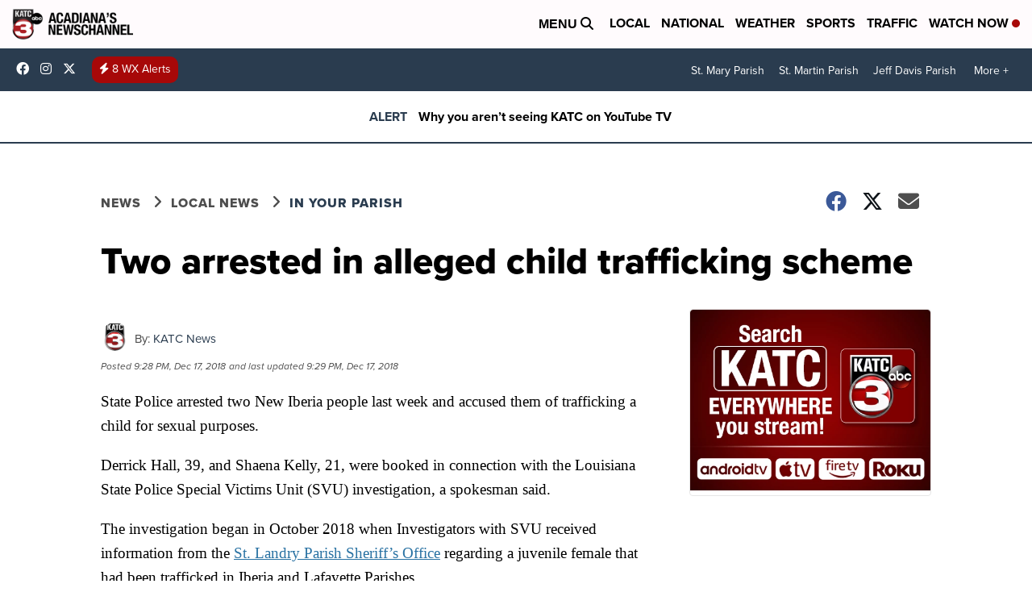

--- FILE ---
content_type: application/javascript; charset=utf-8
request_url: https://fundingchoicesmessages.google.com/f/AGSKWxXzadTMbVSBRRdnwP-zzGw1Gwg0LHzZS_z3WSoiY9GGxu0-tcUt20IyKOBZUJ99S3HtlnW6SoVlPMhoJmrqsoF3eynUh1NF2qNdWflIQaQtA2tzKDH7h4HSYsZif5XmlqIEl27rU4_bK0i0s0hFo9wI_kFI27MW24F2u9zUoKm54j32CoEr3bip2nqU/_/house-ad./googlead1./banner468a./ads/125r._480x60/
body_size: -1281
content:
window['ec75dbae-4a2a-41ad-b110-019b7abb9edd'] = true;